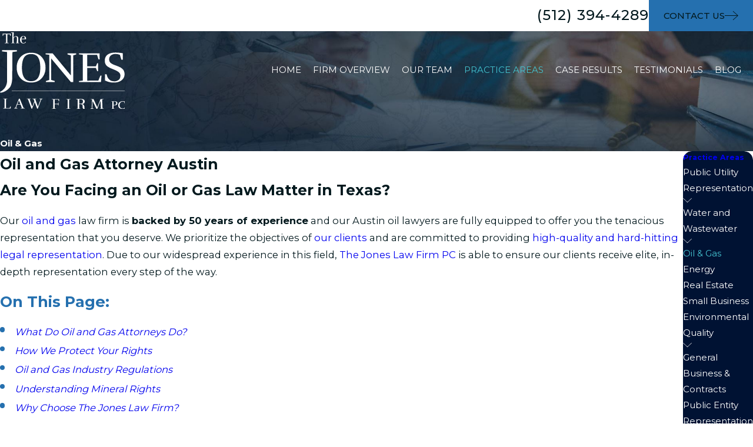

--- FILE ---
content_type: image/svg+xml; charset=utf-8
request_url: https://www.thejoneslawfirm.com/cms/svg/site/lilra8ej244.24.2601151649417.svg
body_size: 10047
content:
<?xml version="1.0" encoding="UTF-8" standalone="no"?>
<svg xmlns="http://www.w3.org/2000/svg" viewBox="0 0 24 24">
<style>
	g path { stroke: none; }
	g.root { display: none; }
	g.root:target { display: inline; }
	g line { stroke: black; }
	g circle { stroke: black; }
	g polyline { stroke: black; }
</style>
<g class="root" id="arrow_down" data-name="arrow down">
	<path d="M23.347 6L12 16.714L0.653 6L0 6.62L12 18L24 6.62Z" />
</g>
<g class="root" id="arrow_left" data-name="arrow-left">
	<path d="M18.181 23.798a0.686 0.686 0 0 1-0.48 0.202a0.666 0.666 0 0 1-0.48-0.202L5.803 12.488a0.668 0.668 0 0 1 0-0.96L17.214 0.215a0.69 0.69 0 0 1 0.985-0.016A0.674 0.674-13.217 0 1 18.181 1.175L7.255 12.008L18.181 22.839a0.672 0.672 0 0 1 0 0.96Z" />
</g>
<g class="root" id="arrow_right" data-name="arrow-right">
	<path d="M5.821 23.798a0.686 0.686 0 0 0 0.48 0.202a0.666 0.666 0 0 0 0.48-0.202L18.195 12.488a0.668 0.668 0 0 0 0-0.96L6.785 0.215a0.69 0.69 0 0 0-0.985-0.016A0.674 0.674-13.218 0 0 5.821 1.175L16.744 12.008L5.821 22.839a0.672 0.672 0 0 0 0 0.96Z" />
</g>
<g class="root" id="blog_menu" data-name="blog menu">
	<path d="M16.285 0.001a3.434 3.434 0 0 0-3.304 2.571H0V4.286H12.981a3.409 3.409 0 0 0 6.609 0H24V2.572H19.59A3.434 3.434-1.715 0 0 16.285 0.001Zm0 1.714a1.714 1.714 0 1 1-1.714 1.714A1.702 1.702-1.715 0 1 16.285 1.715ZM7.714 8.572a3.434 3.434 0 0 0-3.304 2.571H0v1.714H4.41a3.409 3.409 0 0 0 6.609 0H24V11.143H11.018A3.434 3.434-1.715 0 0 7.714 8.572Zm0 1.714a1.714 1.714 0 1 1-1.714 1.714A1.702 1.702-1.715 0 1 7.714 10.286Zm8.571 6.857a3.434 3.434 0 0 0-3.304 2.571H0v1.714H12.981a3.409 3.409 0 0 0 6.609 0H24V19.715H19.59A3.434 3.434-1.715 0 0 16.285 17.143Zm0 1.714a1.714 1.714 0 1 1-1.714 1.714A1.702 1.702-1.715 0 1 16.285 18.858Z" />
</g>
<g class="root" id="btn_arw" data-name="btn_arw">
	<path d="M14.286 19.401l0.678 0.6L24 11.999l-9.035-8l-0.678 0.6l7.878 6.976H0v0.849H22.165Z" />
</g>
<g class="root" id="close" data-name="close">
	<path d="M1.285 0.002A1.498 1.498 0.012 0 0 0.012 1.5a1.498 1.498 0 0 0 0.434 0.884L10.019 11.986L0.447 21.604a1.408 1.408 0 0 0 0 1.992a1.393 1.393 0 0 0 1.962 0L11.996 14.009l9.572 9.587a1.498 1.498 0 0 0 2.007 0a1.408 1.408 0 0 0 0-1.992L14.034 11.986l9.587-9.587A1.423 1.423 0.012 0 0 21.614 0.437L11.996 10.009L2.454 0.437A1.588 1.588 0.012 0 0 1.285 0.002Z" />
</g>
<g class="root" id="experience" data-name="experience">
	<path d="M23.837 22.505h0c-0.022 0.075-0.044 0.15-0.067 0.225-0.059 0.076-0.124 0.147-0.175 0.228-0.797 1.247-2.116 1.392-3.142 0.342-0.136-0.139-0.266-0.285-0.39-0.435-1.985-2.405-3.968-4.812-5.953-7.217-0.901-1.092-1.807-2.18-2.648-3.194-0.843 0.404-1.608 0.783-2.385 1.136-0.373 0.17-0.665 0.078-0.956-0.263-1.317-1.54-2.654-3.064-4.015-4.565-0.336-0.37-0.356-0.667-0.14-1.09 0.878-1.719 2.272-2.96 3.797-4.054 0.687-0.493 1.494-0.822 2.26-1.199 0.35-0.172 0.635-0.08 0.914 0.245 1.333 1.552 2.684 3.09 4.056 4.607 0.318 0.352 0.376 0.657 0.129 1.037-0.472 0.724-0.949 1.444-1.437 2.186 0.06 0.068 0.148 0.171 0.241 0.27 2.972 3.196 5.939 6.396 8.918 9.585 0.576 0.616 1.031 1.267 0.992 2.156ZM11.649 2.406l3.711 4.185c0.53 0.598 1.444 0.653 2.042 0.123 0.598-0.53 0.653-1.444 0.123-2.042L13.814 0.487c-0.53-0.598-1.444-0.653-2.042-0.123-0.598 0.53-0.653 1.444-0.123 2.042h0ZM5.271 15.536c0.53 0.598 1.444 0.653 2.042 0.123 0.598-0.53 0.653-1.444 0.123-2.042l-3.711-4.185c-0.53-0.598-1.444-0.653-2.042-0.123-0.598 0.53-0.653 1.444-0.123 2.042l3.711 4.185ZM11.248 20.922c-1.782 0-3.563 0.002-5.344 0.003-1.52 0.001-3.039 0.001-4.559 0-0.423 0-0.807 0.111-1.036 0.484-0.136 0.222-0.234 0.487-0.276 0.744-0.181 1.103 0.4 1.774 1.505 1.774h4.854c1.664 0 3.328 0.001 4.991-0.001 0.15 0 0.305-0.001 0.448-0.037 0.597-0.149 0.845-0.591 0.937-1.155 0.182-1.113-0.401-1.81-1.519-1.81ZM10.027 20.379c0.441-0.001 0.705-0.202 0.797-0.632 0.043-0.201 0.053-0.416 0.038-0.622-0.041-0.588-0.336-0.85-0.927-0.85-2.318 0-4.635 0-6.952 0.001-0.105 0-0.209-0.004-0.314 0.001-0.294 0.015-0.505 0.156-0.63 0.425-0.142 0.304-0.147 0.624-0.095 0.943 0.084 0.514 0.355 0.733 0.876 0.733 1.185 0.001 2.37 0 3.554 0h0c1.218 0 2.435 0.002 3.653 0Z" />
</g>
<g class="root" id="globe" data-name="globe">
	<path d="M11.949 0.05C5.318 0.05 0 5.293 0 11.924C0 18.554 5.318 23.95 11.949 23.95C18.58 23.95 24 18.554 24 11.924C24 5.293 18.58 0.05 11.949 0.05ZM18.009 3.144C18.013 3.153 18.015 3.214 18.015 3.309L18.015 3.635C18.015 3.655 18.006 3.833 17.99 3.688L17.753 3.89C17.74 3.902 17.832 3.907 17.708 3.907C17.691 3.907 17.675 3.902 17.661 3.89L17.114 3.487L16.613 3.098L16.333 2.561L16.07 2.191C15.74 1.821 15.687 1.728 15.679 1.691C15.648 1.641 15.682 1.439 15.295 1.274C15.291 1.27 15.287 1.265 15.284 1.26L15.128 0.754L14.373 0.43C14.371 0.429 14.37 0.428 14.368 0.427C15.769 0.721 17.077 1.267 18.247 2.013L18.155 2.28L18.01 2.722C18.006 2.834 18 2.683 17.99 2.69L17.864 2.8L18.009 3.144ZM17.091 7.387C17.078 7.399 17.062 7.405 17.045 7.405C17.034 7.405 17.023 7.403 17.012 7.397L16.529 7.15L15.671 7.163C15.639 7.162 15.609 7.141 15.601 7.109L15.507 6.718C15.501 6.69 15.511 6.661 15.534 6.645L16.074 6.254C16.094 6.239 16.121 6.236 16.144 6.247L16.535 6.498C16.539 6.518 16.544 6.543 16.548 6.575L16.858 6.659C16.869 6.694 16.877 6.804 16.882 6.691L17.111 7.311C17.121 7.338 17.113 7.368 17.091 7.387ZM14.524 2.688C14.509 2.71 14.485 2.747 14.054 2.849C14.049 2.85 14.043 2.85 14.038 2.85C14.021 2.85 14.004 2.844 13.991 2.832C13.743 2.611 13.533 2.369 13.418 2.346C13.379 2.338 12.895 2.109 12.69 2.012C12.669 2.003 12.655 1.984 12.651 1.962C12.647 1.94 12.653 2.039 12.668 1.901L12.942 1.605L13.095 1.022L12.907 0.725L11.793 0.725C11.754 0.725 11.938 0.693 11.938 0.681L11.938 0.561C11.938 0.394 11.734 0.372 11.754 0.358L12.022 0.177C12.329 0.179 12.633 0.194 12.935 0.219L13.374 0.298C13.388 0.301 13.401 0.308 13.411 0.318C13.604 0.512 13.824 0.729 13.854 0.751C13.867 0.759 13.891 0.782 14.042 0.849C14.051 0.932 14.328 1.086 14.271 1.114C14.371 1.264 14.877 1.636 15.168 1.731C14.996 1.748 15.004 1.775 14.997 1.8L14.878 2.24C14.873 2.26 14.859 2.276 14.84 2.285C14.821 2.295 14.799 2.295 14.779 2.285L14.322 2.069C14.565 2.625 14.546 2.655 14.524 2.688ZM10.887 0.225C10.884 0.242 10.876 0.259 10.861 0.27L10.546 0.511L10.546 0.808C10.546 0.848 10.515 0.879 10.475 0.879L9.976 0.879L9.268 0.807C9.241 0.804 9.439 0.786 9.349 0.76L9.138 0.559C9.134 0.545 9.133 0.531 9.137 0.518C9.797 0.378 10.29 0.279 10.887 0.225ZM22.161 15.664L22.017 14.592C22.014 14.574 22.018 14.557 22.028 14.542L22.536 13.809L22.536 12.76C22.536 12.751 22.538 12.741 22.542 12.732L23.063 11.547L23.602 10.449C23.663 11.018 23.698 11.424 23.698 11.924C23.698 13.826 23.395 15.622 22.434 17.214L22.161 15.664ZM11.658 23.665L11.845 23.434L11.845 21.874L11.477 21.575L10.824 21.09C10.775 21.087 10.727 21.083 10.696 21.079L10.062 20.399L9.565 19.819L9.655 19.819C9.428 19.819 9.397 19.79 9.395 19.753L9.357 19.188L9.301 18.797C9.3 18.786 9.301 18.775 9.304 18.765L9.474 18.256C9.48 18.236 9.494 18.221 9.514 18.213L10.036 17.989L9.993 17.729C9.991 17.685 9.991 17.677 9.993 17.671L10.038 17.373L9.658 16.977L9.36 17.39C9.348 17.406 9.332 17.416 9.313 17.419C9.294 17.422 9.275 17.416 9.26 17.405L8.719 16.987L8.034 16.731C8.007 16.721 7.989 16.78 7.989 16.664L7.989 16.295L7.421 15.863L6.801 15.721C6.789 15.718 6.779 15.713 6.77 15.913L6.546 15.51L5.673 15.115L4.965 15.115C5.135 15.115 5.04 15.113 5.06 15.109L4.155 14.762L3.514 14.414C3.493 14.402 3.479 14.38 3.478 14.356L3.421 13.394L3.173 13.063L2.832 12.388C2.829 12.382 2.826 12.375 2.825 12.368L2.906 11.647L2.222 11.349L2.173 12.109L2.829 13.335C2.845 13.364 2.838 13.4 2.813 13.422C2.787 13.583 2.75 13.59 2.724 13.424L2.348 13.135L1.8 12.73L1.589 12.522C1.576 12.508 1.569 12.49 1.569 12.472L1.569 10.778L1.458 10.492C1.455 10.484 1.453 10.475 1.453 10.466L1.453 8.393C1.453 8.381 1.456 8.369 1.462 8.359L1.83 7.954C1.854 7.95 2.039 7.293 2.094 7.153C2.15 7.012 2.379 6.241 2.382 6.234C2.39 6.204 2.418 6.368 2.62 6.368L2.667 6.368L2.667 5.067C2.667 5.048 2.676 5.029 2.79 5.015L3.026 4.794L3.251 4.243L3.251 4.107C3.294 3.989 3.403 3.874 3.513 3.76L3.73 3.627L3.914 3.365C5.25 2.11 6.877 1.27 8.685 0.64L8.673 0.808L9.606 1.125L10.325 1.051C10.337 1.05 10.349 1.052 10.36 1.057L10.781 1.234L11.04 0.495C11.044 0.481 11.053 0.469 11.065 0.461L11.328 0.272C11.35 0.256 11.378 0.254 11.401 0.266C11.424 0.278 11.44 0.301 11.441 0.327L11.541 0.958L11.669 1.03L12.359 0.938C12.39 0.935 12.418 0.95 12.432 0.975C12.446 1.002 12.441 1.033 12.422 1.055L11.913 1.621C11.899 1.636 11.88 1.644 11.859 1.644L11.343 1.644L11.34 1.942C11.348 1.962 11.348 1.984 11.338 2.003C11.328 2.022 11.31 2.034 11.288 2.039L10.772 2.152L10.23 2.28L9.634 2.878L9.33 3.304L9.362 3.766L9.635 3.766C9.649 3.766 9.661 3.77 9.672 3.776L10.634 4.361C10.647 4.369 10.657 4.38 10.662 4.395L10.813 4.772C10.817 4.781 10.818 4.79 10.818 4.8L10.8 5.349L11.145 5.618L11.374 5.267L11.374 4.741C11.374 4.718 11.386 4.696 11.405 4.89L12.018 4.269L12.035 3.777L12.035 3.459C12.035 3.435 12.046 3.472 12.066 3.4L12.159 3.338L12.262 3.03L12.298 2.604C12.301 2.579 12.317 2.556 12.34 2.546L12.774 2.355C12.796 2.346 12.822 2.348 12.843 2.362L13.503 2.816C13.518 2.827 13.528 2.842 13.532 2.86L13.675 3.525L14.007 3.698L14.501 3.399C14.52 3.387 14.543 3.385 14.563 3.393C14.584 3.401 14.599 3.525 14.605 3.44L14.844 4.302L15.767 4.966C15.774 4.971 15.779 4.977 15.784 4.984L16.179 5.568C16.196 5.593 16.195 5.626 16.177 5.65L15.895 6.027C15.889 6.034 15.882 6.04 15.874 6.045L15.553 6.235C15.541 6.242 15.526 6.245 15.512 6.245L14.343 6.15L13.619 6.041L13.028 6.648L13.988 6.352C14 6.348 14.012 6.347 14.023 6.35L14.382 6.538C14.42 6.619 14.445 6.471 14.437 6.509L14.334 7.005L15.138 7.47C15.162 7.485 15.176 7.513 15.172 7.541C15.168 7.571 15.146 7.594 15.118 7.6L14.68 7.751L13.848 8.011C13.829 8.018 13.809 8.018 13.791 8.01L13.44 7.852L13.02 7.997L12.986 8.479C12.983 8.515 13.002 8.545 12.915 8.545L11.944 8.545L11.55 8.943L11.253 9.321L11.13 9.906L10.873 10.477C10.868 10.504 10.849 10.526 10.823 10.534L9.721 10.852L9.475 11.343L9.386 11.845L9.571 12.566C9.575 12.581 9.573 12.597 9.568 12.611L9.379 13.063C9.37 13.085 9.35 13.102 9.327 13.106C9.304 13.11 9.279 13.103 9.263 13.085L8.905 12.708C8.899 12.702 8.894 12.862 8.891 12.788L8.615 12.049L8.339 11.801L7.47 11.657L6.733 11.878C6.723 11.881 6.917 11.882 6.809 11.88L6.155 11.79L5.469 12.067L5.274 12.256L5.274 13.037L5.348 13.876L5.967 14.492L6.367 14.476L6.499 14.229C6.501 14.224 6.504 14.219 6.508 14.215L6.885 13.782C6.895 13.77 6.909 13.762 6.924 13.759L7.565 13.628C7.589 13.622 7.615 13.631 7.632 13.649C7.649 13.667 7.654 13.827 7.647 13.716L7.477 14.282L7.099 15.141L8.037 15.209C8.044 15.21 8.051 15.212 8.057 15.214L8.435 15.366C8.628 15.376 8.478 15.4 8.479 15.428L8.515 16.223L9.111 16.63L9.526 16.406C9.551 16.392 9.583 16.396 9.605 16.414L10.026 16.769L10.603 16.272C10.613 16.181 10.626 16.175 10.64 16.172L11.356 16.041C11.377 16.037 11.398 16.043 11.415 16.057C11.431 16.071 11.441 16.093 11.439 16.114L11.41 16.572L12.147 16.259C11.987 16.172 12.007 16.168 12.026 16.172L13.157 16.418L14.194 16.492C13.991 16.493 14.004 16.498 14.015 16.506L15.022 17.285L16.196 17.606C16.337 17.613 16.241 17.633 16.247 17.659L16.378 18.263C16.382 18.28 16.379 18.298 16.37 18.313L16.112 18.754L17.026 18.754L18.045 18.773C18.064 18.773 18.082 18.781 18.094 18.795L18.755 19.492C18.779 19.518 18.781 19.557 18.758 19.585L18.343 20.094C18.34 20.099 18.336 20.102 18.332 20.106L17.458 20.775L16.918 21.798C16.912 21.811 16.902 21.821 16.889 21.827L15.89 22.355C15.883 22.359 15.874 22.362 15.866 22.363L15.159 22.519L14.933 22.751C14.927 22.758 14.92 22.764 14.913 22.769L14.158 23.429L13.605 23.517L13.576 23.557C13.044 23.631 12.501 23.672 11.949 23.672C11.851 23.672 11.755 23.667 11.658 23.665ZM14.355 15.339L14.355 16.145C14.355 15.988 14.331 16.017 14.296 16.023C14.292 16.024 14.288 16.025 14.284 16.025C14.255 16.025 14.45 16.007 14.343 15.98C14.12 15.729 14.072 15.58 14.072 15.54C14.069 15.51 14.016 15.338 14.099 15.32C14.007 15.167 14.102 15.135 13.992 15.117C14.016 15.099 14.05 15.097 14.074 15.114L14.323 15.28C14.343 15.293 14.355 15.315 14.355 15.339ZM13.545 14.847C13.538 14.868 13.522 14.884 13.501 14.891L12.98 15.062C13.16 15.064 13.084 15.065 13.012 15.065C12.932 15.065 12.908 15.052 12.896 15.028L12.741 14.732C12.732 14.714 12.731 14.813 12.738 14.675C12.745 14.656 12.759 14.641 12.777 14.634L13.085 14.51C13.099 14.504 13.113 14.503 13.127 14.506L13.365 14.559C13.382 14.563 13.398 14.574 13.408 14.589L13.537 14.785C13.549 14.803 13.553 14.826 13.545 14.847ZM12.672 14.486C12.676 14.512 12.666 14.538 12.645 14.554C12.552 14.624 12.385 14.743 12.32 14.756C12.26 14.769 11.916 14.829 11.916 14.829L11.418 14.829C11.389 14.829 11.364 14.813 11.353 14.786L11.294 14.643C11.279 14.608 11.296 14.566 11.331 14.551L11.864 14.327C11.873 14.323 11.882 14.322 11.892 14.322L12.259 14.322C12.266 14.322 12.273 14.322 12.28 14.325L12.623 14.53C12.649 14.518 12.667 14.46 12.672 14.486ZM10.274 14.462C10.273 14.462 10.271 14.462 10.27 14.462C10.249 14.462 10.229 14.658 10.396 14.495L9.938 14.1L9.544 13.827L9.062 13.905L8.5 14.057C8.475 14.064 8.484 14.055 8.428 14.035L8.228 13.797C8.302 13.768 8.332 13.725 8.234 13.891L8.566 13.404C8.579 13.392 8.595 13.386 8.613 13.386L9.228 13.386C9.235 13.386 9.242 13.387 9.248 13.389L10.134 13.649C10.139 13.651 10.144 13.653 10.149 13.656L10.817 13.988C10.822 13.988 10.827 13.988 10.832 13.989L11.184 14.284C11.321 14.301 11.447 14.332 11.368 14.362C11.29 14.392 11.181 14.414 11.151 14.415L10.274 14.462ZM10.59 14.825C10.589 14.858 10.566 14.886 10.535 14.893L9.978 15.017C9.973 15.018 10.171 15.019 10.118 15.019C9.97 15.019 9.933 15.014 9.921 15.005L9.578 14.756C9.554 14.738 9.543 14.706 9.553 14.677C9.562 14.648 9.589 14.628 9.619 14.628L10.046 14.628C10.052 14.628 10.058 14.629 10.064 14.631L10.537 14.755C10.568 14.763 10.59 14.793 10.59 14.825Z" />
</g>
<g class="root" id="menu" data-name="menu">
	<path d="M0 2.634v2.927H24v-2.927Zm0 7.902v2.927H24V10.537Zm0 7.902v2.927H24v-2.927Z" />
</g>
<g class="root" id="phone" data-name="phone">
	<path d="M6.407 0.948L8.464 5.07a1.715 1.715 0 0 1-0.322 1.98c-0.56 0.56-1.208 1.208-1.664 1.673a1.709 1.709 0 0 0-0.295 2.01l0.013 0.023a20.558 20.558 0 0 0 3.12 3.952a20.6 20.6 0 0 0 3.926 3.108l0.026 0.016a1.713 1.713 0 0 0 2.014-0.304l1.667-1.667a1.715 1.715 0 0 1 1.98-0.322l4.121 2.06a1.715 1.715 0 0 1 0.948 1.533V22.282A1.712 1.712-7.494 0 1 21.83 23.938a32.41 32.41 0 0 1-13.996-7.764A32.422 32.422-7.494 0 1 0.065 2.173A1.712 1.712-7.494 0 1 1.722 0h3.152a1.715 1.715 0 0 1 1.533 0.948Z" />
</g>
<g class="root" id="scroll_left" data-name="scroll-left">
	<path id="Polygon_2" class="st0" d="M1.8 12L22.2 0v24L1.8 12z" />
</g>
<g class="root" id="scroll_right" data-name="scroll-right">
	<path d="M22.2 12L1.8 24V0L22.2 12z" />
</g>
<g class="root" id="search" data-name="search">
	<path d="M2.771 8.945a6.153 6.153 0 1 1 1.802 4.376A5.954 5.954-858.836 0 1 2.771 8.945Zm13.317 6.177l-0.384-0.384a8.546 8.546 0 0 0 2.124-5.792a8.69 8.69 0 0 0-2.574-6.338a8.524 8.524 0 0 0-6.306-2.606a8.9 8.9 0 0 0-8.947 8.945a8.521 8.521 0 0 0 2.607 6.306a8.681 8.681 0 0 0 6.338 2.574a8.546 8.546 0 0 0 5.792-2.123l0.384 0.384v1.094l6.818 6.818l2.06-2.06l-6.818-6.818Z" />
</g>
<g class="root" id="star" data-name="star">
	<polygon points="12 18.1 19.4 23.5 16.6 14.7 24 9.5 15 9.5 12 0.5 9 9.5 0 9.5 7.4 14.7 4.6 23.5" xmlns="http://www.w3.org/2000/svg" />
</g>
<g class="root" id="trust" data-name="trust">
	<path d="M6.41 16.576h0c-0.168-0.048-0.321-0.131-0.445-0.259-0.138-0.141-0.225-0.322-0.271-0.522l1.543-1.415c0.085-0.057 0.256-0.084 0.368 0.014 0.472 0.413 0.361 0.67 0.311 0.735-0.007 0.011-1.507 1.446-1.507 1.446ZM9.896 16.701c-0.214-0.199-0.418-0.173-0.495-0.153l-1.327 1.355c0.06 0.163 0.519 0.781 1.088 0.781 0.642 0 0.993-0.473 1.002-0.483 0.044-0.466 0.011-1.243-0.267-1.501h0ZM8.861 15.556h0c-0.137-0.116-0.402-0.147-0.553-0.039l-1.424 1.348c0.054 0.176 0.143 0.335 0.269 0.464 0.131 0.134 0.292 0.223 0.468 0.273l1.41-1.44c0.059-0.086 0.052-0.419-0.17-0.606ZM6.158 13.54h0c-0.216-0.154-0.398-0.151-0.561 0.004l-0.912 0.777c0.038 0.291 0.158 0.556 0.357 0.76 0.105 0.108 0.228 0.191 0.36 0.252l1.249-1.182c-0.044-0.123-0.168-0.38-0.493-0.612ZM1.559 5.851c-0.084-0.015-0.423 0.172-0.438 0.261L0.005 13.008c-0.015 0.092 0.007 0.187 0.06 0.261 0 0 0.351 0.425 0.442 0.433 0.015 0.001 1.28 0.114 2.143 0.189L3.966 6.356l-2.406-0.505ZM14.731 6.267h0c-1.014-0.116-3.052 0.314-3.274 0.507-0.84 0.729-2.724 1.573-2.724 1.573-0.003 0.305 0.04 0.971 0.442 1.361 0.675 0.654 2.213-0.178 2.748-0.554l0.088-0.062s1.155 0.243 1.541 0.53c0.518 0.385 3.133 2.988 4.168 4.023 0-0.017 0.002-0.034 0.002-0.051l1.51-0.919l-1.602-5.486c-0.833-0.555-2.286-0.852-2.899-0.922ZM12.116 9.675s0 0 0 0c0 0 0 0 0 0h0ZM23.999 11.185h0S22.444 5.543 22.444 5.543c-0.025-0.089-0.329-0.254-0.411-0.223 0 0-3.783 1.447-3.81 1.47-0.004-0.003-0.008-0.006-0.013-0.008l1.602 5.486l0.071-0.043s0.272 0.596 0.346 0.631l0.298 0.139c0.074 0.035 0.158 0.038 0.234 0.009l2.891-1.095c0.076-0.029 0.369-0.639 0.347-0.722ZM13.255 10.073c-0.204-0.152-0.768-0.315-1.139-0.398-0.44 0.288-2.297 1.402-3.29 0.44-0.729-0.707-0.606-1.939-0.601-1.991l0.018-0.165l0.861-0.359l-0.137-0.152l-4.301-0.902l-1.316 7.535c0.327 0.028 0.597 0.051 0.719 0.06l1.225-1.044c0.106-0.095 0.64-0.379 1.153-0.014 0.345 0.246 0.532 0.528 0.631 0.738 0.258-0.077 0.59-0.086 0.857 0.148 0.385 0.337 0.517 0.682 0.53 0.962 0.225-0.02 0.501 0.009 0.718 0.192 0.306 0.258 0.379 0.599 0.381 0.862 0.194 0.009 0.435 0.079 0.673 0.3 0.587 0.545 0.429 2.06 0.426 2.073 0.367 0.141 1.537 0.12 1.943-0.497l-1.746-1.404c-0.114-0.092-0.137-0.264-0.051-0.386 0.086-0.121 0.248-0.146 0.363-0.054l2.046 1.644c0.294-0.03 0.549-0.09 0.754-0.184 0.346-0.158 0.546-0.377 0.662-0.581l-2.246-1.805c-0.114-0.092-0.137-0.264-0.05-0.386 0.086-0.121 0.248-0.146 0.363-0.054l2.367 1.902c0.249-0.118 0.503-0.263 0.699-0.44 0.185-0.167 0.321-0.372 0.412-0.611l-2.229-1.791c-0.114-0.092-0.137-0.264-0.05-0.386 0.086-0.122 0.248-0.145 0.363-0.054l2.382 1.914c0.27-0.092 0.521-0.213 0.67-0.371 0.174-0.185 0.263-0.345 0.315-0.507-1.393-1.398-3.907-3.89-4.373-4.237Z" />
</g>
<g class="root" id="winner" data-name="winner">
	<path d="M5.005 2.554L3.403 2.554C2.673 2.554 2.175 3.444 2.175 3.989C2.175 7.337 2.929 9.286 5.88 11.25C6.937 13.443 8.722 15.245 10.988 16.496L10.549 17.599L13.422 17.599L12.948 16.496C15.061 15.245 16.846 13.443 17.903 11.25C20.927 9.286 21.825 7.337 21.825 3.989C21.825 3.444 21.11 2.554 20.488 2.554L18.778 2.554C18.778-0.851 5.005-0.851 5.005 2.554ZM11.891 9.139L9.414 10.941L10.289 7.888L7.811 6.122L11.017 6.122L11.891 3.07L12.766 6.122L15.972 6.122L13.495 7.888L14.369 10.941L11.891 9.139ZM13.495 17.746C14.004 17.746 14.15 18.408 14.187 18.85L9.596 18.85C9.707 18.408 9.779 17.746 10.289 17.746L13.495 17.746ZM14.734 19.056C15.3 19.056 15.499 19.806 15.681 20.101L8.103 20.101C8.284 19.806 8.649 19.056 9.049 19.056L14.734 19.056ZM15.79 20.248C15.972 20.248 15.972 20.509 15.972 20.509L15.972 23.448C15.972 23.632 15.737 24 15.425 24L8.358 24C8.175 24 7.811 23.632 7.811 23.448L7.811 20.509C7.811 20.509 7.811 20.248 7.993 20.248L7.993 20.248L15.79 20.248L15.79 20.248ZM18.778 3.622L20.488 3.622C20.563 3.622 20.745 3.805 20.745 3.989C20.745 6.269 20.454 7.815 18.45 9.323C18.45 9.323 18.778 4.099 18.778 3.622ZM5.005 3.622L3.403 3.622C3.22 3.622 3.038 3.805 3.038 3.989C3.038 6.269 3.329 7.815 5.395 9.323C5.395 9.323 5.005 4.099 5.005 3.622Z" />
</g>
</svg>